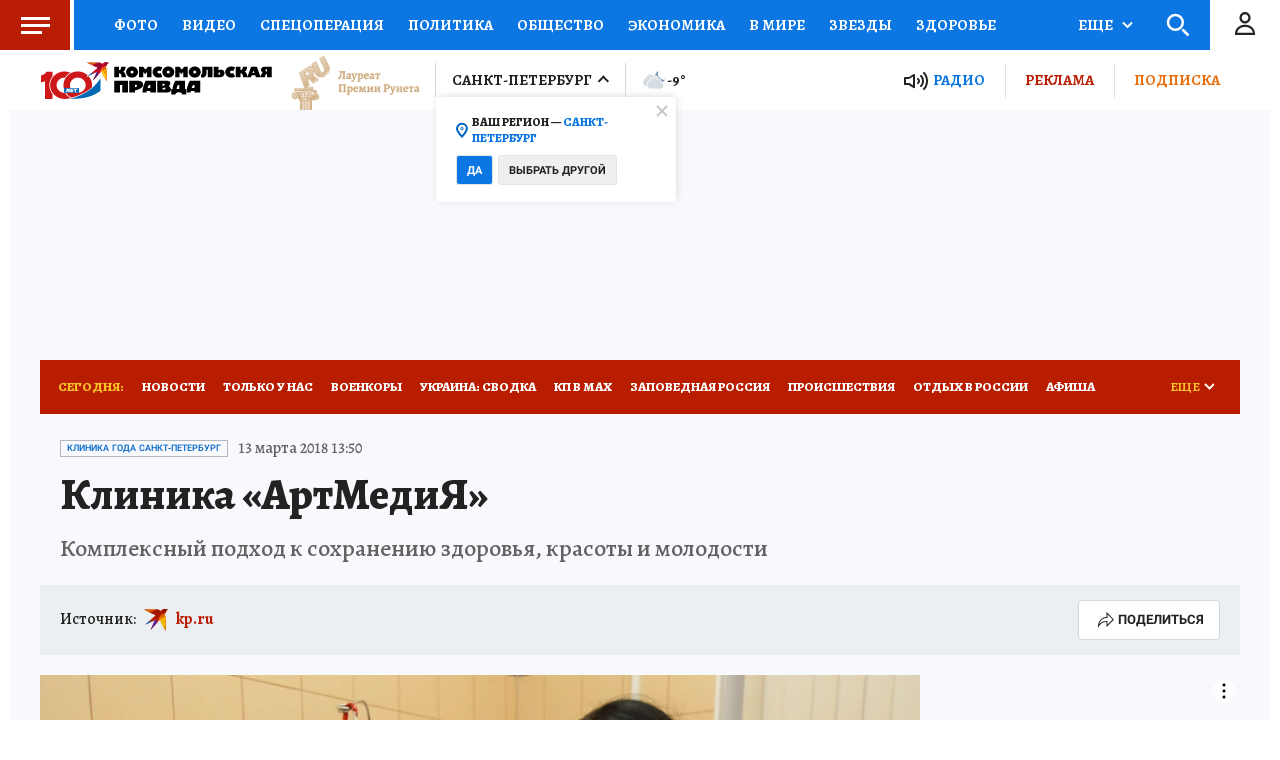

--- FILE ---
content_type: text/html
request_url: https://tns-counter.ru/nc01a**R%3Eundefined*kp_ru/ru/UTF-8/tmsec=kp_ru/468921375***
body_size: -72
content:
F5E970296971B331X1769059121:F5E970296971B331X1769059121